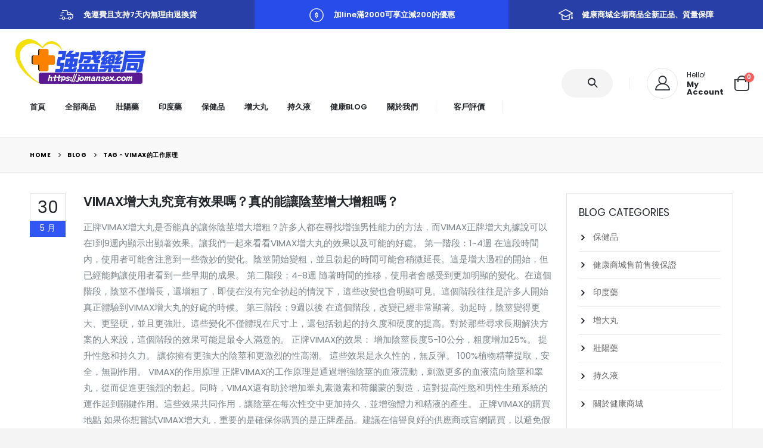

--- FILE ---
content_type: text/html; charset=UTF-8
request_url: https://jomansex.com/index.php/tag/vimax%E7%9A%84%E5%B7%A5%E4%BD%9C%E5%8E%9F%E7%90%86/
body_size: 23547
content:
<!DOCTYPE html>
<html dir="ltr" lang="zh-TW"
	prefix="og: https://ogp.me/ns#" >
<head>
	<meta http-equiv="X-UA-Compatible" content="IE=edge" />
	<meta http-equiv="Content-Type" content="text/html; charset=UTF-8" />
	<meta name="viewport" content="width=device-width, initial-scale=1, minimum-scale=1" />

	<link rel="profile" href="https://gmpg.org/xfn/11" />
	<link rel="pingback" href="https://jomansex.com/xmlrpc.php" />
		<link rel="shortcut icon" href="//jomansex.com/wp-content/themes/porto/images/logo/favicon.ico" type="image/x-icon" />
		<link rel="apple-touch-icon" href="//jomansex.com/wp-content/uploads/2023/02/強盛藥局logo1.png" />
		<link rel="apple-touch-icon" sizes="120x120" href="//jomansex.com/wp-content/themes/porto/images/logo/apple-touch-icon_120x120.png" />
		<link rel="apple-touch-icon" sizes="76x76" href="//jomansex.com/wp-content/themes/porto/images/logo/apple-touch-icon_76x76.png" />
		<link rel="apple-touch-icon" sizes="152x152" href="//jomansex.com/wp-content/themes/porto/images/logo/apple-touch-icon_152x152.png" />
	<title>VIMAX的工作原理 - 強盛藥局|壯陽藥|印度藥|增大丸|持久液|網絡購買入口</title>

		<!-- All in One SEO 4.3.5.1 - aioseo.com -->
		<meta name="robots" content="max-image-preview:large" />
		<link rel="canonical" href="https://jomansex.com/index.php/tag/vimax%E7%9A%84%E5%B7%A5%E4%BD%9C%E5%8E%9F%E7%90%86/" />
		<meta name="generator" content="All in One SEO (AIOSEO) 4.3.5.1 " />
		<script type="application/ld+json" class="aioseo-schema">
			{"@context":"https:\/\/schema.org","@graph":[{"@type":"BreadcrumbList","@id":"https:\/\/jomansex.com\/index.php\/tag\/vimax%E7%9A%84%E5%B7%A5%E4%BD%9C%E5%8E%9F%E7%90%86\/#breadcrumblist","itemListElement":[{"@type":"ListItem","@id":"https:\/\/jomansex.com\/#listItem","position":1,"item":{"@type":"WebPage","@id":"https:\/\/jomansex.com\/","name":"\u4e3b\u9801","description":"\u5370\u5ea6\u85e5 13 \u9805\u5546\u54c1 View All Products HotSale Cenforce|\u5370\u5ea6\u5b78\u540d\u85e5|\u5c08\u6cbb\u7537","url":"https:\/\/jomansex.com\/"},"nextItem":"https:\/\/jomansex.com\/index.php\/tag\/vimax%e7%9a%84%e5%b7%a5%e4%bd%9c%e5%8e%9f%e7%90%86\/#listItem"},{"@type":"ListItem","@id":"https:\/\/jomansex.com\/index.php\/tag\/vimax%e7%9a%84%e5%b7%a5%e4%bd%9c%e5%8e%9f%e7%90%86\/#listItem","position":2,"item":{"@type":"WebPage","@id":"https:\/\/jomansex.com\/index.php\/tag\/vimax%e7%9a%84%e5%b7%a5%e4%bd%9c%e5%8e%9f%e7%90%86\/","name":"VIMAX\u7684\u5de5\u4f5c\u539f\u7406","url":"https:\/\/jomansex.com\/index.php\/tag\/vimax%e7%9a%84%e5%b7%a5%e4%bd%9c%e5%8e%9f%e7%90%86\/"},"previousItem":"https:\/\/jomansex.com\/#listItem"}]},{"@type":"CollectionPage","@id":"https:\/\/jomansex.com\/index.php\/tag\/vimax%E7%9A%84%E5%B7%A5%E4%BD%9C%E5%8E%9F%E7%90%86\/#collectionpage","url":"https:\/\/jomansex.com\/index.php\/tag\/vimax%E7%9A%84%E5%B7%A5%E4%BD%9C%E5%8E%9F%E7%90%86\/","name":"VIMAX\u7684\u5de5\u4f5c\u539f\u7406 - \u5f37\u76db\u85e5\u5c40|\u58ef\u967d\u85e5|\u5370\u5ea6\u85e5|\u589e\u5927\u4e38|\u6301\u4e45\u6db2|\u7db2\u7d61\u8cfc\u8cb7\u5165\u53e3","inLanguage":"zh-TW","isPartOf":{"@id":"https:\/\/jomansex.com\/#website"},"breadcrumb":{"@id":"https:\/\/jomansex.com\/index.php\/tag\/vimax%E7%9A%84%E5%B7%A5%E4%BD%9C%E5%8E%9F%E7%90%86\/#breadcrumblist"}},{"@type":"Organization","@id":"https:\/\/jomansex.com\/#organization","name":"\u5065\u5eb7\u5546\u57ce|\u58ef\u967d\u85e5|\u5370\u5ea6\u85e5|\u589e\u5927\u4e38|\u6301\u4e45\u6db2|\u7db2\u7d61\u8cfc\u8cb7\u5165\u53e3","url":"https:\/\/jomansex.com\/"},{"@type":"WebSite","@id":"https:\/\/jomansex.com\/#website","url":"https:\/\/jomansex.com\/","name":"\u5065\u5eb7\u5546\u57ce|\u58ef\u967d\u85e5|\u5370\u5ea6\u85e5|\u589e\u5927\u4e38|\u6301\u4e45\u6db2|\u7db2\u7d61\u8cfc\u8cb7\u5165\u53e3","description":"\u5f37\u76db\u85e5\u5c40\u81f4\u529b\u65bc\u670d\u52d9\u6bcf\u4e00\u4f4d\u7537\u6027\uff0c\u63d0\u4f9b\u58ef\u967d\u85e5\u3001\u5370\u5ea6\u85e5\u3001\u6301\u4e45\u6db2\u3001\u589e\u5927\u4e38\u3001\u4fdd\u5065\u54c1\u3001\u7b49\u4e00\u7cfb\u5217\u7522\u54c1\uff0c\u5c08\u70ba\u7537\u6027\u89e3\u6c7a\u967d\u75ff\u3001\u65e9\u6d29\u3001\u6027\u751f\u6d3b\u6642\u9593\u77ed\u66ab\u3001\u6027\u5668\u5b98\u77ed\u5c0f\u7b49\u554f\u984c\uff0c\u5176\u4e2d\u65e5\u672c\u85e4\u7d20\u3001\u7f8e\u570b\u9ed1\u91d1\u3001\u7280\u5229\u58eb\u3001\u5a01\u800c\u92fc\u3001\u6a02\u5a01\u58ef\u3001\u5947\u529b\u7247\u7b49\u7522\u54c1\u53d7\u5230\u4e86\u5927\u5bb6\u7684\u4e00\u81f4\u597d\u8a55\uff0c\u771f\u6b63\u505a\u5230\u70ba\u7537\u6027\u6027\u5065\u5eb7\u4fdd\u99d5\u8b77\u822a\u3002","inLanguage":"zh-TW","publisher":{"@id":"https:\/\/jomansex.com\/#organization"}}]}
		</script>
		<!-- All in One SEO -->

<link rel='dns-prefetch' href='//fonts.googleapis.com' />
<link rel="alternate" type="application/rss+xml" title="訂閱《強盛藥局|壯陽藥|印度藥|增大丸|持久液|網絡購買入口》&raquo; 資訊提供" href="https://jomansex.com/index.php/feed/" />
<link rel="alternate" type="application/rss+xml" title="訂閱《強盛藥局|壯陽藥|印度藥|增大丸|持久液|網絡購買入口》&raquo; 留言的資訊提供" href="https://jomansex.com/index.php/comments/feed/" />
<link rel="alternate" type="application/rss+xml" title="訂閱《強盛藥局|壯陽藥|印度藥|增大丸|持久液|網絡購買入口》&raquo; 標籤〈VIMAX的工作原理〉的資訊提供" href="https://jomansex.com/index.php/tag/vimax%e7%9a%84%e5%b7%a5%e4%bd%9c%e5%8e%9f%e7%90%86/feed/" />
		<!-- This site uses the Google Analytics by MonsterInsights plugin v8.11.0 - Using Analytics tracking - https://www.monsterinsights.com/ -->
		<!-- Note: MonsterInsights is not currently configured on this site. The site owner needs to authenticate with Google Analytics in the MonsterInsights settings panel. -->
					<!-- No UA code set -->
				<!-- / Google Analytics by MonsterInsights -->
		<style id='wp-img-auto-sizes-contain-inline-css'>
img:is([sizes=auto i],[sizes^="auto," i]){contain-intrinsic-size:3000px 1500px}
/*# sourceURL=wp-img-auto-sizes-contain-inline-css */
</style>
<style id='wp-emoji-styles-inline-css'>

	img.wp-smiley, img.emoji {
		display: inline !important;
		border: none !important;
		box-shadow: none !important;
		height: 1em !important;
		width: 1em !important;
		margin: 0 0.07em !important;
		vertical-align: -0.1em !important;
		background: none !important;
		padding: 0 !important;
	}
/*# sourceURL=wp-emoji-styles-inline-css */
</style>
<link rel='stylesheet' id='wp-block-library-css' href='https://jomansex.com/wp-includes/css/dist/block-library/style.min.css?ver=6.9' media='all' />
<link rel='stylesheet' id='wc-blocks-style-css' href='https://jomansex.com/wp-content/plugins/woocommerce/assets/client/blocks/wc-blocks.css?ver=wc-9.9.6' media='all' />
<style id='global-styles-inline-css'>
:root{--wp--preset--aspect-ratio--square: 1;--wp--preset--aspect-ratio--4-3: 4/3;--wp--preset--aspect-ratio--3-4: 3/4;--wp--preset--aspect-ratio--3-2: 3/2;--wp--preset--aspect-ratio--2-3: 2/3;--wp--preset--aspect-ratio--16-9: 16/9;--wp--preset--aspect-ratio--9-16: 9/16;--wp--preset--color--black: #000000;--wp--preset--color--cyan-bluish-gray: #abb8c3;--wp--preset--color--white: #ffffff;--wp--preset--color--pale-pink: #f78da7;--wp--preset--color--vivid-red: #cf2e2e;--wp--preset--color--luminous-vivid-orange: #ff6900;--wp--preset--color--luminous-vivid-amber: #fcb900;--wp--preset--color--light-green-cyan: #7bdcb5;--wp--preset--color--vivid-green-cyan: #00d084;--wp--preset--color--pale-cyan-blue: #8ed1fc;--wp--preset--color--vivid-cyan-blue: #0693e3;--wp--preset--color--vivid-purple: #9b51e0;--wp--preset--color--primary: #3256f4;--wp--preset--color--secondary: #fe1656;--wp--preset--color--tertiary: #047490;--wp--preset--color--quaternary: #383f48;--wp--preset--color--dark: #222529;--wp--preset--color--light: #ffffff;--wp--preset--gradient--vivid-cyan-blue-to-vivid-purple: linear-gradient(135deg,rgb(6,147,227) 0%,rgb(155,81,224) 100%);--wp--preset--gradient--light-green-cyan-to-vivid-green-cyan: linear-gradient(135deg,rgb(122,220,180) 0%,rgb(0,208,130) 100%);--wp--preset--gradient--luminous-vivid-amber-to-luminous-vivid-orange: linear-gradient(135deg,rgb(252,185,0) 0%,rgb(255,105,0) 100%);--wp--preset--gradient--luminous-vivid-orange-to-vivid-red: linear-gradient(135deg,rgb(255,105,0) 0%,rgb(207,46,46) 100%);--wp--preset--gradient--very-light-gray-to-cyan-bluish-gray: linear-gradient(135deg,rgb(238,238,238) 0%,rgb(169,184,195) 100%);--wp--preset--gradient--cool-to-warm-spectrum: linear-gradient(135deg,rgb(74,234,220) 0%,rgb(151,120,209) 20%,rgb(207,42,186) 40%,rgb(238,44,130) 60%,rgb(251,105,98) 80%,rgb(254,248,76) 100%);--wp--preset--gradient--blush-light-purple: linear-gradient(135deg,rgb(255,206,236) 0%,rgb(152,150,240) 100%);--wp--preset--gradient--blush-bordeaux: linear-gradient(135deg,rgb(254,205,165) 0%,rgb(254,45,45) 50%,rgb(107,0,62) 100%);--wp--preset--gradient--luminous-dusk: linear-gradient(135deg,rgb(255,203,112) 0%,rgb(199,81,192) 50%,rgb(65,88,208) 100%);--wp--preset--gradient--pale-ocean: linear-gradient(135deg,rgb(255,245,203) 0%,rgb(182,227,212) 50%,rgb(51,167,181) 100%);--wp--preset--gradient--electric-grass: linear-gradient(135deg,rgb(202,248,128) 0%,rgb(113,206,126) 100%);--wp--preset--gradient--midnight: linear-gradient(135deg,rgb(2,3,129) 0%,rgb(40,116,252) 100%);--wp--preset--font-size--small: 13px;--wp--preset--font-size--medium: 20px;--wp--preset--font-size--large: 36px;--wp--preset--font-size--x-large: 42px;--wp--preset--spacing--20: 0.44rem;--wp--preset--spacing--30: 0.67rem;--wp--preset--spacing--40: 1rem;--wp--preset--spacing--50: 1.5rem;--wp--preset--spacing--60: 2.25rem;--wp--preset--spacing--70: 3.38rem;--wp--preset--spacing--80: 5.06rem;--wp--preset--shadow--natural: 6px 6px 9px rgba(0, 0, 0, 0.2);--wp--preset--shadow--deep: 12px 12px 50px rgba(0, 0, 0, 0.4);--wp--preset--shadow--sharp: 6px 6px 0px rgba(0, 0, 0, 0.2);--wp--preset--shadow--outlined: 6px 6px 0px -3px rgb(255, 255, 255), 6px 6px rgb(0, 0, 0);--wp--preset--shadow--crisp: 6px 6px 0px rgb(0, 0, 0);}:where(.is-layout-flex){gap: 0.5em;}:where(.is-layout-grid){gap: 0.5em;}body .is-layout-flex{display: flex;}.is-layout-flex{flex-wrap: wrap;align-items: center;}.is-layout-flex > :is(*, div){margin: 0;}body .is-layout-grid{display: grid;}.is-layout-grid > :is(*, div){margin: 0;}:where(.wp-block-columns.is-layout-flex){gap: 2em;}:where(.wp-block-columns.is-layout-grid){gap: 2em;}:where(.wp-block-post-template.is-layout-flex){gap: 1.25em;}:where(.wp-block-post-template.is-layout-grid){gap: 1.25em;}.has-black-color{color: var(--wp--preset--color--black) !important;}.has-cyan-bluish-gray-color{color: var(--wp--preset--color--cyan-bluish-gray) !important;}.has-white-color{color: var(--wp--preset--color--white) !important;}.has-pale-pink-color{color: var(--wp--preset--color--pale-pink) !important;}.has-vivid-red-color{color: var(--wp--preset--color--vivid-red) !important;}.has-luminous-vivid-orange-color{color: var(--wp--preset--color--luminous-vivid-orange) !important;}.has-luminous-vivid-amber-color{color: var(--wp--preset--color--luminous-vivid-amber) !important;}.has-light-green-cyan-color{color: var(--wp--preset--color--light-green-cyan) !important;}.has-vivid-green-cyan-color{color: var(--wp--preset--color--vivid-green-cyan) !important;}.has-pale-cyan-blue-color{color: var(--wp--preset--color--pale-cyan-blue) !important;}.has-vivid-cyan-blue-color{color: var(--wp--preset--color--vivid-cyan-blue) !important;}.has-vivid-purple-color{color: var(--wp--preset--color--vivid-purple) !important;}.has-black-background-color{background-color: var(--wp--preset--color--black) !important;}.has-cyan-bluish-gray-background-color{background-color: var(--wp--preset--color--cyan-bluish-gray) !important;}.has-white-background-color{background-color: var(--wp--preset--color--white) !important;}.has-pale-pink-background-color{background-color: var(--wp--preset--color--pale-pink) !important;}.has-vivid-red-background-color{background-color: var(--wp--preset--color--vivid-red) !important;}.has-luminous-vivid-orange-background-color{background-color: var(--wp--preset--color--luminous-vivid-orange) !important;}.has-luminous-vivid-amber-background-color{background-color: var(--wp--preset--color--luminous-vivid-amber) !important;}.has-light-green-cyan-background-color{background-color: var(--wp--preset--color--light-green-cyan) !important;}.has-vivid-green-cyan-background-color{background-color: var(--wp--preset--color--vivid-green-cyan) !important;}.has-pale-cyan-blue-background-color{background-color: var(--wp--preset--color--pale-cyan-blue) !important;}.has-vivid-cyan-blue-background-color{background-color: var(--wp--preset--color--vivid-cyan-blue) !important;}.has-vivid-purple-background-color{background-color: var(--wp--preset--color--vivid-purple) !important;}.has-black-border-color{border-color: var(--wp--preset--color--black) !important;}.has-cyan-bluish-gray-border-color{border-color: var(--wp--preset--color--cyan-bluish-gray) !important;}.has-white-border-color{border-color: var(--wp--preset--color--white) !important;}.has-pale-pink-border-color{border-color: var(--wp--preset--color--pale-pink) !important;}.has-vivid-red-border-color{border-color: var(--wp--preset--color--vivid-red) !important;}.has-luminous-vivid-orange-border-color{border-color: var(--wp--preset--color--luminous-vivid-orange) !important;}.has-luminous-vivid-amber-border-color{border-color: var(--wp--preset--color--luminous-vivid-amber) !important;}.has-light-green-cyan-border-color{border-color: var(--wp--preset--color--light-green-cyan) !important;}.has-vivid-green-cyan-border-color{border-color: var(--wp--preset--color--vivid-green-cyan) !important;}.has-pale-cyan-blue-border-color{border-color: var(--wp--preset--color--pale-cyan-blue) !important;}.has-vivid-cyan-blue-border-color{border-color: var(--wp--preset--color--vivid-cyan-blue) !important;}.has-vivid-purple-border-color{border-color: var(--wp--preset--color--vivid-purple) !important;}.has-vivid-cyan-blue-to-vivid-purple-gradient-background{background: var(--wp--preset--gradient--vivid-cyan-blue-to-vivid-purple) !important;}.has-light-green-cyan-to-vivid-green-cyan-gradient-background{background: var(--wp--preset--gradient--light-green-cyan-to-vivid-green-cyan) !important;}.has-luminous-vivid-amber-to-luminous-vivid-orange-gradient-background{background: var(--wp--preset--gradient--luminous-vivid-amber-to-luminous-vivid-orange) !important;}.has-luminous-vivid-orange-to-vivid-red-gradient-background{background: var(--wp--preset--gradient--luminous-vivid-orange-to-vivid-red) !important;}.has-very-light-gray-to-cyan-bluish-gray-gradient-background{background: var(--wp--preset--gradient--very-light-gray-to-cyan-bluish-gray) !important;}.has-cool-to-warm-spectrum-gradient-background{background: var(--wp--preset--gradient--cool-to-warm-spectrum) !important;}.has-blush-light-purple-gradient-background{background: var(--wp--preset--gradient--blush-light-purple) !important;}.has-blush-bordeaux-gradient-background{background: var(--wp--preset--gradient--blush-bordeaux) !important;}.has-luminous-dusk-gradient-background{background: var(--wp--preset--gradient--luminous-dusk) !important;}.has-pale-ocean-gradient-background{background: var(--wp--preset--gradient--pale-ocean) !important;}.has-electric-grass-gradient-background{background: var(--wp--preset--gradient--electric-grass) !important;}.has-midnight-gradient-background{background: var(--wp--preset--gradient--midnight) !important;}.has-small-font-size{font-size: var(--wp--preset--font-size--small) !important;}.has-medium-font-size{font-size: var(--wp--preset--font-size--medium) !important;}.has-large-font-size{font-size: var(--wp--preset--font-size--large) !important;}.has-x-large-font-size{font-size: var(--wp--preset--font-size--x-large) !important;}
/*# sourceURL=global-styles-inline-css */
</style>

<style id='classic-theme-styles-inline-css'>
/*! This file is auto-generated */
.wp-block-button__link{color:#fff;background-color:#32373c;border-radius:9999px;box-shadow:none;text-decoration:none;padding:calc(.667em + 2px) calc(1.333em + 2px);font-size:1.125em}.wp-block-file__button{background:#32373c;color:#fff;text-decoration:none}
/*# sourceURL=/wp-includes/css/classic-themes.min.css */
</style>
<link rel='stylesheet' id='contact-form-7-css' href='https://jomansex.com/wp-content/plugins/contact-form-7/includes/css/styles.css?ver=5.7.5.1' media='all' />
<style id='woocommerce-inline-inline-css'>
.woocommerce form .form-row .required { visibility: visible; }
/*# sourceURL=woocommerce-inline-inline-css */
</style>
<link rel='stylesheet' id='brands-styles-css' href='https://jomansex.com/wp-content/plugins/woocommerce/assets/css/brands.css?ver=9.9.6' media='all' />
<link rel='stylesheet' id='porto-css-vars-css' href='https://jomansex.com/wp-content/uploads/porto_styles/theme_css_vars.css?ver=6.3.3' media='all' />
<link rel='stylesheet' id='porto-google-fonts-css' href='//fonts.googleapis.com/css?family=Poppins%3A400%2C400italic%2C500%2C600%2C700%2C800%7COpen+Sans%3A400%2C600%2C700&#038;ver=6.9' media='all' />
<link rel='stylesheet' id='elementor-icons-css' href='https://jomansex.com/wp-content/plugins/elementor/assets/lib/eicons/css/elementor-icons.min.css?ver=5.18.0' media='all' />
<link rel='stylesheet' id='elementor-frontend-css' href='https://jomansex.com/wp-content/uploads/elementor/css/custom-frontend-lite.min.css?ver=1681617643' media='all' />
<link rel='stylesheet' id='elementor-post-3208-css' href='https://jomansex.com/wp-content/uploads/elementor/css/post-3208.css?ver=1681617647' media='all' />
<link rel='stylesheet' id='elementor-pro-css' href='https://jomansex.com/wp-content/uploads/elementor/css/custom-pro-frontend-lite.min.css?ver=1681617646' media='all' />
<link rel='stylesheet' id='bootstrap-css' href='https://jomansex.com/wp-content/uploads/porto_styles/bootstrap.css?ver=6.3.3' media='all' />
<link rel='stylesheet' id='porto-plugins-css' href='https://jomansex.com/wp-content/themes/porto/css/plugins.css?ver=6.3.3' media='all' />
<link rel='stylesheet' id='porto-theme-css' href='https://jomansex.com/wp-content/themes/porto/css/theme.css?ver=6.3.3' media='all' />
<link rel='stylesheet' id='porto-shortcodes-css' href='https://jomansex.com/wp-content/uploads/porto_styles/shortcodes.css?ver=6.3.3' media='all' />
<link rel='stylesheet' id='porto-theme-shop-css' href='https://jomansex.com/wp-content/themes/porto/css/theme_shop.css?ver=6.3.3' media='all' />
<link rel='stylesheet' id='porto-theme-elementor-css' href='https://jomansex.com/wp-content/themes/porto/css/theme_elementor.css?ver=6.3.3' media='all' />
<link rel='stylesheet' id='porto-dynamic-style-css' href='https://jomansex.com/wp-content/uploads/porto_styles/dynamic_style.css?ver=6.3.3' media='all' />
<link rel='stylesheet' id='porto-type-builder-css' href='https://jomansex.com/wp-content/plugins/porto-functionality/builders/assets/type-builder.css?ver=2.3.2' media='all' />
<link rel='stylesheet' id='porto-style-css' href='https://jomansex.com/wp-content/themes/porto/style.css?ver=6.3.3' media='all' />
<style id='porto-style-inline-css'>
.side-header-narrow-bar-logo{max-width:1000px}@media (min-width:992px){}#header .header-main .header-left,#header .header-main .header-center,#header .header-main .header-right,.fixed-header #header .header-main .header-left,.fixed-header #header .header-main .header-right,.fixed-header #header .header-main .header-center,.header-builder-p .header-main{padding-top:15px;padding-bottom:15px}@media (max-width:991px){#header .header-main .header-left,#header .header-main .header-center,#header .header-main .header-right,.fixed-header #header .header-main .header-left,.fixed-header #header .header-main .header-right,.fixed-header #header .header-main .header-center,.header-builder-p .header-main{padding-top:15px;padding-bottom:15px}}body.single-product .page-top .breadcrumbs-wrap{padding-right:55px}#header.sticky-header .main-menu > li.menu-item > a,#header.sticky-header .main-menu > li.menu-custom-content a{color:#222529}#header.sticky-header .main-menu > li.menu-item:hover > a,#header.sticky-header .main-menu > li.menu-item.active:hover > a,#header.sticky-header .main-menu > li.menu-custom-content:hover a{color:#fe1656}.header-wrapper.wide .container{padding-left:20px;padding-right:20px}@media (min-width:1440px){.container,.elementor-section.elementor-section-boxed > .elementor-container{max-width:1404px}.elementor-section.elementor-section-boxed > .elementor-column-gap-no{max-width:1384px}#header .logo{margin-right:1rem}.d-sl-inline-block{display:inline-block !important}.main-content-wrap > .col-lg-9{-ms-flex:0 0 80%;flex:0 0 80%;max-width:80%}.main-content-wrap > .col-lg-3{-ms-flex:0 0 20%;flex:0 0 20%;max-width:20%}.porto-products-filter-body:not(.opened) .main-content{margin-left:-20%}}@media (min-width:1500px){body{margin:30px;overflow:hidden}}.section{margin:0;border:none}.bg-grey-gradient{background-image:linear-gradient(to bottom,#f4f4f4,#fff)}.btn{font-weight:500}.btn-md{font-size:.8571em;font-weight:600}.porto-ibanner-layer .btn-md{font-size:.75em}@media (min-width:992px){.header-main .header-right,#header .searchform-popup,#header .searchform .text{-ms-flex:1;flex:1}#header .searchform{display:block;border:none;box-shadow:none;background:#f4f4f4;line-height:48px}#header .searchform input{width:100%;border:none;height:48px;padding:0 0 0 25px;font-style:italic}#header .searchform button{padding-right:20px;height:48px}#header .header-main .header-right{flex-wrap:nowrap;padding-left:1.75rem}.header-main .header-right .separator{margin-left:2em;margin-right:1em}}#header .separator{height:1.5em;border-color:rgba(0,0,0,.06)}.header-top .porto-block{width:100%;margin:0}.header-top .container.header-row,.header-top .header-center{padding:0}.header-top .porto-sicon-box{justify-content:center}#mini-cart .minicart-icon{width:25px;height:20px;border:2px solid #222529;border-radius:0 0 5px 5px;position:relative;opacity:.9;margin:6px 0 0}#mini-cart .minicart-icon:before{content:'';position:absolute;border:2px solid;border-color:inherit;border-bottom:none;border-radius:10px 10px 0 0;left:50%;top:-8px;margin-left:-7.5px;width:15px;height:11px}#header .porto-sicon-box{margin-bottom:0;text-align:left}#header .my-account,#header .my-wishlist{font-size:28px}@media (max-width:991px){#header .separator,.header-main .porto-sicon-box .porto-sicon-header{display:none}#header .header-main .porto-icon{border:none !important;width:1em !important;margin:0}}.page-top .breadcrumbs-wrap{font-size:10px;font-weight:700;letter-spacing:.05em}.woo-page-header + #main{padding-top:2.5rem}ul.products{margin-bottom:0}.products-slider.owl-carousel .owl-stage-outer{padding-bottom:5px}.home-cats-with-featured .thumb-info img{min-height:250px;object-fit:cover}.product-col .product-inner{border:1px solid #e7e7e7;padding:16px 16px 5px;box-shadow:0 2px 3px 0 rgba(0,0,0,.05)}ul.list .product-col .product-inner{padding-bottom:16px}.no-border .product-col .product-inner{border:none;box-shadow:none;padding:20px 40px 5px;background:#fff;height:100%}@media (max-width:1219px){.no-border .product-col .product-inner{padding-left:20px;padding-right:20px}}.porto-products.product-bg-white .product-col .product-inner{background:#fff}ul.products li.product h3,ul.products li.product .price{font-family:'Open Sans';letter-spacing:.005em}ul.products li.product-category .thumb-info h3{font-size:1.2941em;letter-spacing:-0.01em;text-transform:none}ul.products li.product-category .thumb-info-type{font-size:.8235em;font-weight:500;letter-spacing:.01em}ul.products li.product-category .btn{letter-spacing:.01em;text-transform:uppercase;font-size:12px;margin-top:4%}ul.products li.product-category > .woocommerce{max-width:43%;margin:-37% auto 0;position:relative;z-index:2}ul.products li.product-category li.product .product-inner{border:none;box-shadow:none;padding:0;text-align:center}ul.products li.product-category .rating-wrap{margin-left:auto;margin-right:auto}ul.products li.product-category .labels,.porto-products.no-border ul.products .labels{display:none}ul.products.category-pos-middle li.product-category .thumb-info-title{top:12%;transform:none;padding:0}ul.products.category-pos-middle .owl-nav{top:32%}li.product-col.product-default h3{color:#222529}.product-image .labels{top:0;left:0}@media (max-width:991px){ul.products li.product-category > .woocommerce{max-width:60%}}body.woocommerce-page.archive .sidebar-content{border:none}body.woocommerce-page.archive .sidebar-content aside.widget{padding:0 0 20px 15px;border-bottom:none}.woocommerce-page .sidebar-content .widget-title{font-size:12px;font-weight:600;color:#000;letter-spacing:.05em}body.woocommerce-page.archive .sidebar-content .widget .widget-title{border-bottom:1px solid #e7e7e7;padding-bottom:6px;padding-top:6px;margin-left:-15px}.sidebar .product-categories li > a,.widget > div > ul,.widget > ul{font-size:12px;font-weight:400}.sidebar-content .filter-item-list{display:block}.sidebar-content .filter-item-list .filter-color{margin-bottom:15px;text-indent:35px;line-height:10px;width:18px;height:18px}.widget_product_categories .widget-title .toggle,.widget_price_filter .widget-title .toggle,.widget_layered_nav .widget-title .toggle,.widget_layered_nav_filters .widget-title .toggle,.widget_rating_filter .widget-title .toggle{right:-4px}@media (min-width:768px){.product-layout-default .product-summary-wrap .summary-before{max-width:44%;flex:0 0 44%}.product-layout-default .product-summary-wrap .summary{max-width:56%;flex:0 0 56%}}#footer .widget-title{font-size:1.23em;text-transform:none}#footer .footer-main > .container{padding-top:3rem;padding-bottom:1rem}#footer .footer-main > .container:before,#footer .footer-main > .container:after{content:'';display:block;position:absolute;left:10px;right:10px;top:0;border-top:1px solid #e1e1e1}#footer .footer-main > .container:after{top:auto;bottom:0}.footer-top{text-align:center}.footer-top .widget_wysija_cont{display:inline-table;max-width:570px;text-align:justify}.footer-top .wysija-paragraph{display:table-cell;vertical-align:middle;width:99%}.footer-top .widget_wysija_cont .wysija-input{border-radius:24px 0 0 24px;padding-left:25px;background:#f4f4f4;border:none;height:48px;font-size:12px;font-style:italic}.footer-top .widget_wysija_cont .wysija-submit{padding-left:25px;padding-right:30px;border-radius:0 24px 24px 0;height:48px;font-size:12px;font-weight:600;background:#333;box-shadow:none !important}#footer .footer-bottom{font-size:1em}@media (min-width:992px){.footer-main .col-lg-3{padding-left:4.2%}}
/*# sourceURL=porto-style-inline-css */
</style>
<link rel='stylesheet' id='porto-account-login-style-css' href='https://jomansex.com/wp-content/themes/porto/css/theme/shop/login-style/account-login.css?ver=6.3.3' media='all' />
<link rel='stylesheet' id='porto-post-style-css' href='https://jomansex.com/wp-content/themes/porto/css/theme/blog/type/woocommerce.css?ver=6.3.3' media='all' />
<link rel='stylesheet' id='google-fonts-1-css' href='https://fonts.googleapis.com/css?family=Roboto%3A100%2C100italic%2C200%2C200italic%2C300%2C300italic%2C400%2C400italic%2C500%2C500italic%2C600%2C600italic%2C700%2C700italic%2C800%2C800italic%2C900%2C900italic%7CRoboto+Slab%3A100%2C100italic%2C200%2C200italic%2C300%2C300italic%2C400%2C400italic%2C500%2C500italic%2C600%2C600italic%2C700%2C700italic%2C800%2C800italic%2C900%2C900italic&#038;display=auto&#038;ver=6.9' media='all' />
<link rel="preconnect" href="https://fonts.gstatic.com/" crossorigin><script src="https://jomansex.com/wp-includes/js/jquery/jquery.min.js?ver=3.7.1" id="jquery-core-js"></script>
<script src="https://jomansex.com/wp-includes/js/jquery/jquery-migrate.min.js?ver=3.4.1" id="jquery-migrate-js"></script>
<script src="https://jomansex.com/wp-content/plugins/woocommerce/assets/js/jquery-blockui/jquery.blockUI.min.js?ver=2.7.0-wc.9.9.6" id="jquery-blockui-js" defer data-wp-strategy="defer"></script>
<script id="wc-add-to-cart-js-extra">
var wc_add_to_cart_params = {"ajax_url":"/wp-admin/admin-ajax.php","wc_ajax_url":"/?wc-ajax=%%endpoint%%&elementor_page_id=1763","i18n_view_cart":"\u67e5\u770b\u8cfc\u7269\u8eca","cart_url":"https://jomansex.com/index.php/cart/","is_cart":"","cart_redirect_after_add":"yes"};
//# sourceURL=wc-add-to-cart-js-extra
</script>
<script src="https://jomansex.com/wp-content/plugins/woocommerce/assets/js/frontend/add-to-cart.min.js?ver=9.9.6" id="wc-add-to-cart-js" defer data-wp-strategy="defer"></script>
<script src="https://jomansex.com/wp-content/plugins/woocommerce/assets/js/js-cookie/js.cookie.min.js?ver=2.1.4-wc.9.9.6" id="js-cookie-js" defer data-wp-strategy="defer"></script>
<script id="woocommerce-js-extra">
var woocommerce_params = {"ajax_url":"/wp-admin/admin-ajax.php","wc_ajax_url":"/?wc-ajax=%%endpoint%%&elementor_page_id=1763","i18n_password_show":"\u986f\u793a\u5bc6\u78bc","i18n_password_hide":"\u96b1\u85cf\u5bc6\u78bc"};
//# sourceURL=woocommerce-js-extra
</script>
<script src="https://jomansex.com/wp-content/plugins/woocommerce/assets/js/frontend/woocommerce.min.js?ver=9.9.6" id="woocommerce-js" defer data-wp-strategy="defer"></script>
<link rel="https://api.w.org/" href="https://jomansex.com/index.php/wp-json/" /><link rel="alternate" title="JSON" type="application/json" href="https://jomansex.com/index.php/wp-json/wp/v2/tags/1763" /><link rel="EditURI" type="application/rsd+xml" title="RSD" href="https://jomansex.com/xmlrpc.php?rsd" />
<meta name="generator" content="WordPress 6.9" />
<meta name="generator" content="WooCommerce 9.9.6" />
	<noscript><style>.woocommerce-product-gallery{ opacity: 1 !important; }</style></noscript>
	<meta name="generator" content="Elementor 3.12.1; features: e_dom_optimization, e_optimized_assets_loading, e_optimized_css_loading, a11y_improvements, additional_custom_breakpoints; settings: css_print_method-external, google_font-enabled, font_display-auto">
<link rel="icon" href="https://jomansex.com/wp-content/uploads/2022/11/cropped-健康商城商標-32x32.png" sizes="32x32" />
<link rel="icon" href="https://jomansex.com/wp-content/uploads/2022/11/cropped-健康商城商標-192x192.png" sizes="192x192" />
<link rel="apple-touch-icon" href="https://jomansex.com/wp-content/uploads/2022/11/cropped-健康商城商標-180x180.png" />
<meta name="msapplication-TileImage" content="https://jomansex.com/wp-content/uploads/2022/11/cropped-健康商城商標-270x270.png" />
</head>
<body class="archive tag tag-vimax tag-1763 wp-embed-responsive wp-theme-porto theme-porto woocommerce-no-js porto-breadcrumbs-bb login-popup full blog-1 elementor-default elementor-kit-3208">

	<div class="page-wrapper"><!-- page wrapper -->
		
								<!-- header wrapper -->
			<div class="header-wrapper wide">
								

	<header id="header" class="header-builder">
	
	<div class="header-top header-has-center"><div class="header-row container-fluid"><div class="header-col header-center"><style>.elementor-2497 .elementor-element.elementor-element-4c7e40e:not(.elementor-motion-effects-element-type-background), .elementor-2497 .elementor-element.elementor-element-4c7e40e > .elementor-motion-effects-container > .elementor-motion-effects-layer{background-color:#273FA6;}.elementor-2497 .elementor-element.elementor-element-4c7e40e{transition:background 0.3s, border 0.3s, border-radius 0.3s, box-shadow 0.3s;}.elementor-2497 .elementor-element.elementor-element-4c7e40e > .elementor-background-overlay{transition:background 0.3s, border-radius 0.3s, opacity 0.3s;}.elementor-element-df51520 > .elementor-column-wrap > .porto-carousel, .elementor-element-df51520 > .porto-carousel{--porto-el-spacing:0px;}.elementor-2497 .elementor-element.elementor-element-a152d5e .porto-icon{font-size:24px;color:#FFFFFF;}.elementor-2497 .elementor-element.elementor-element-a152d5e .porto-icon svg{fill:#FFFFFF;}.elementor-2497 .elementor-element.elementor-element-a152d5e .porto-sicon-img{border-radius:500px;}.elementor-2497 .elementor-element.elementor-element-a152d5e .porto-icon.advanced{border-radius:500px;}.elementor-2497 .elementor-element.elementor-element-a152d5e .porto-sicon-title{font-size:0.8125rem;font-weight:600;color:#FFFFFF;}.elementor-2497 .elementor-element.elementor-element-a152d5e > .elementor-widget-container{padding:12px 10px 12px 10px;}.elementor-2497 .elementor-element.elementor-element-69faddb .porto-icon{font-size:24px;color:#FFFFFF;}.elementor-2497 .elementor-element.elementor-element-69faddb .porto-icon svg{fill:#FFFFFF;}.elementor-2497 .elementor-element.elementor-element-69faddb .porto-sicon-img{border-radius:500px;}.elementor-2497 .elementor-element.elementor-element-69faddb .porto-icon.advanced{border-radius:500px;}.elementor-2497 .elementor-element.elementor-element-69faddb .porto-sicon-title{font-size:0.8125rem;font-weight:600;color:#FFFFFF;}.elementor-2497 .elementor-element.elementor-element-69faddb > .elementor-widget-container{padding:12px 10px 12px 10px;background-color:#284CEA;}.elementor-2497 .elementor-element.elementor-element-cfa6338 .porto-icon{font-size:24px;color:#FFFFFF;}.elementor-2497 .elementor-element.elementor-element-cfa6338 .porto-icon svg{fill:#FFFFFF;}.elementor-2497 .elementor-element.elementor-element-cfa6338 .porto-sicon-img{border-radius:500px;}.elementor-2497 .elementor-element.elementor-element-cfa6338 .porto-icon.advanced{border-radius:500px;}.elementor-2497 .elementor-element.elementor-element-cfa6338 .porto-sicon-title{font-size:0.8125rem;font-weight:600;color:#FFFFFF;}.elementor-2497 .elementor-element.elementor-element-cfa6338 > .elementor-widget-container{padding:12px 10px 12px 10px;}</style><div class="porto-block elementor elementor-2497" data-id="2497">		<section class="elementor-section elementor-top-section elementor-element elementor-element-4c7e40e elementor-section-full_width elementor-section-height-default elementor-section-height-default" data-id="4c7e40e" data-element_type="section" data-settings="{&quot;background_background&quot;:&quot;classic&quot;}">
			
									<div class="elementor-container elementor-column-gap-no">
											<div class="elementor-column elementor-col-100 elementor-top-column elementor-element elementor-element-df51520" data-id="df51520" data-element_type="column">

					<div class="porto-carousel owl-carousel has-ccols ccols-xl-3 ccols-md-2 ccols-1 elementor-widget-wrap elementor-element-populated" data-plugin-options="{&quot;margin&quot;:0,&quot;items&quot;:3,&quot;nav&quot;:false,&quot;dots&quot;:false,&quot;themeConfig&quot;:true,&quot;loop&quot;:false,&quot;mouseDrag&quot;:true,&quot;touchDrag&quot;:true,&quot;responsive&quot;:{&quot;0&quot;:1,&quot;768&quot;:2,&quot;1025&quot;:3},&quot;autoplay&quot;:true,&quot;autoplayTimeout&quot;:3000,&quot;autoplayHoverPause&quot;:true}">
								<div class="elementor-element elementor-element-a152d5e elementor-widget elementor-widget-porto_info_box" data-id="a152d5e" data-element_type="widget" data-widget_type="porto_info_box.default">
				<div class="elementor-widget-container">
			<div class="porto-sicon-box style_1 default-icon"><div class="porto-sicon-default"><div class="porto-just-icon-wrapper porto-icon none" style=""><i class="porto-icon-shipping"></i></div></div><div class="porto-sicon-header"><h3 class="porto-sicon-title" style="">免運費且支持7天內無理由退換貨</h3></div> <!-- header --></div><!-- porto-sicon-box -->		</div>
				</div>
				<div class="elementor-element elementor-element-69faddb elementor-widget elementor-widget-porto_info_box" data-id="69faddb" data-element_type="widget" data-widget_type="porto_info_box.default">
				<div class="elementor-widget-container">
			<div class="porto-sicon-box style_1 default-icon"><div class="porto-sicon-default"><div class="porto-just-icon-wrapper porto-icon none" style=""><i class="porto-icon-money"></i></div></div><div class="porto-sicon-header"><h3 class="porto-sicon-title" style="">加line滿2000可享立減200的優惠</h3></div> <!-- header --></div><!-- porto-sicon-box -->		</div>
				</div>
				<div class="elementor-element elementor-element-cfa6338 elementor-widget elementor-widget-porto_info_box" data-id="cfa6338" data-element_type="widget" data-widget_type="porto_info_box.default">
				<div class="elementor-widget-container">
			<div class="porto-sicon-box style_1 default-icon"><div class="porto-sicon-default"><div class="porto-just-icon-wrapper porto-icon none" style=""><i class="Simple-Line-Icons-graduation"></i></div></div><div class="porto-sicon-header"><h3 class="porto-sicon-title" style="">健康商城全場商品全新正品、質量保障</h3></div> <!-- header --></div><!-- porto-sicon-box -->		</div>
				</div>
					</div>
				</div>
						</div>
				</section>
		</div></div></div></div><div class="header-main"><div class="header-row container-fluid"><div class="header-col header-left"><a class="mobile-toggle" href="#" aria-label="Mobile Menu"><i class="fas fa-bars"></i></a>		<div class="logo">
		<a href="https://jomansex.com/" title="強盛藥局|壯陽藥|印度藥|增大丸|持久液|網絡購買入口 - 強盛藥局致力於服務每一位男性，提供壯陽藥、印度藥、持久液、增大丸、保健品、等一系列產品，專為男性解決陽痿、早洩、性生活時間短暫、性器官短小等問題，其中日本藤素、美國黑金、犀利士、威而鋼、樂威壯、奇力片等產品受到了大家的一致好評，真正做到為男性性健康保駕護航。"  rel="home">
		<img class="img-responsive standard-logo retina-logo" width="230" height="100" src="//jomansex.com/wp-content/uploads/2023/02/強盛藥局logo1.png" alt="強盛藥局|壯陽藥|印度藥|增大丸|持久液|網絡購買入口" />	</a>
			</div>
		<ul id="menu-main-menu" class="main-menu mega-menu show-arrow"><li id="nav-menu-item-3281" class="menu-item menu-item-type-post_type menu-item-object-page menu-item-home narrow"><a href="https://jomansex.com/">首頁</a></li>
<li id="nav-menu-item-3285" class="menu-item menu-item-type-post_type menu-item-object-page narrow"><a href="https://jomansex.com/index.php/shop/">全部商品</a></li>
<li id="nav-menu-item-3644" class="menu-item menu-item-type-custom menu-item-object-custom narrow"><a href="https://jomansex.com/index.php/product-category/zyy/">壯陽藥</a></li>
<li id="nav-menu-item-3645" class="menu-item menu-item-type-custom menu-item-object-custom narrow"><a href="https://jomansex.com/index.php/product-category/ydy/">印度藥</a></li>
<li id="nav-menu-item-3646" class="menu-item menu-item-type-custom menu-item-object-custom narrow"><a href="https://jomansex.com/index.php/product-category/bjp/">保健品</a></li>
<li id="nav-menu-item-3647" class="menu-item menu-item-type-custom menu-item-object-custom narrow"><a href="https://jomansex.com/index.php/product-category/zdw/">增大丸</a></li>
<li id="nav-menu-item-3648" class="menu-item menu-item-type-custom menu-item-object-custom narrow"><a href="https://jomansex.com/index.php/product-category/cjy/">持久液</a></li>
<li id="nav-menu-item-3277" class="menu-item menu-item-type-post_type menu-item-object-page current_page_parent narrow"><a href="https://jomansex.com/index.php/blog/">健康Blog</a></li>
<li id="nav-menu-item-3278" class="menu-item menu-item-type-post_type menu-item-object-page narrow"><a href="https://jomansex.com/index.php/contact-us/">關於我們</a></li>
</ul><span class="separator"></span><div class="menu-custom-block"><a target="_blank" href="https://jomansex.com/index.php/khpj">客戶評價</a></div><span class="separator"></span></div><div class="header-col header-right"><div class="searchform-popup"><a class="search-toggle" href="#"><i class="fas fa-search"></i><span class="search-text">Search</span></a>	<form action="https://jomansex.com/" method="get"
		class="searchform">
		<div class="searchform-fields">
			<span class="text"><input name="s" type="text" value="" placeholder="搜索所需商品" autocomplete="off" /></span>
							<input type="hidden" name="post_type" value="product"/>
							<span class="button-wrap">
							<button class="btn btn-special" title="Search" type="submit"><i class="fas fa-search"></i></button>
						</span>
		</div>
				<div class="live-search-list"></div>
			</form>
	</div><span class="separator"></span><div class="custom-html"><a class="porto-sicon-box-link" href="https://jomansex.com/my-account/"><div class="porto-sicon-box mb-0 style_1 default-icon"><div class="porto-sicon-default"><div class="porto-just-icon-wrapper porto-icon advanced" style="color:#222529;background:transparent;border-style:solid;border-color:#e7e7e7;border-width:1px;width:50px;height:50px;line-height:50px;border-radius:26px;font-size:25px;"><i class="porto-icon-user-2"></i></div></div><div class="porto-sicon-header"><h3 class="porto-sicon-title" style="font-weight:400;font-size:12px;line-height:12px;color:#222529;">Hello!</h3><p style="font-weight:700;font-size:13px;line-height:13px;color:#222529;">My Account</p></div> <!-- header --></div><!-- porto-sicon-box --></a></div>		<div id="mini-cart" class="mini-cart simple">
			<div class="cart-head">
			<span class="cart-icon"><i class="minicart-icon minicart-icon-default"></i><span class="cart-items">0</span></span><span class="cart-items-text">0 items</span>			</div>
			<div class="cart-popup widget_shopping_cart">
				<div class="widget_shopping_cart_content">
									<div class="cart-loading"></div>
								</div>
			</div>
				</div>
		</div></div></div>	</header>

							</div>
			<!-- end header wrapper -->
		
		
				<section class="page-top page-header-2">
		<div class="container hide-title">
	<div class="row">
		<div class="col-lg-12">
			<div class=" d-none">
				<h1 class="page-title">Tag - VIMAX的工作原理</h1>
							</div>
							<div class="breadcrumbs-wrap">
					<ul class="breadcrumb" itemscope itemtype="https://schema.org/BreadcrumbList"><li class="home" itemprop="itemListElement" itemscope itemtype="https://schema.org/ListItem"><a itemprop="item" href="https://jomansex.com" title="Go to Home Page"><span itemprop="name">Home</span></a><meta itemprop="position" content="1" /><i class="delimiter delimiter-2"></i></li><li itemprop="itemListElement" itemscope itemtype="https://schema.org/ListItem"><a itemprop="item" href="https://jomansex.com/index.php/blog/"><span itemprop="name">Blog</span></a><meta itemprop="position" content="2" /><i class="delimiter delimiter-2"></i></li><li>Tag&nbsp;-&nbsp;<li>VIMAX的工作原理</li></li></ul>				</div>
								</div>
	</div>
</div>
	</section>
	
		<div id="main" class="column2 column2-right-sidebar boxed"><!-- main -->

			<div class="container">
			<div class="row main-content-wrap">

			<!-- main content -->
			<div class="main-content col-lg-9">

			

<div id="content" role="main">
	<div class="blog-posts posts-woocommerce posts-container"><article class="post post-woocommerce post-title-simple post-6930 post type-post status-publish format-standard hentry category-zdwwz tag-vimax">
	
			<div class="post-date">
			<span class="day">30</span><span class="month">5 月</span><time datetime="2024-05-30">2024 年 5 月 30 日</time>		</div>
		<!-- Post meta before content -->
	
	<div class="post-content">
		<h2 class="entry-title"><a href="https://jomansex.com/index.php/2024/05/30/vimaxzdwjjyxgm/">VIMAX增大丸究竟有效果嗎？真的能讓陰莖增大增粗嗎？</a></h2>
		<span class="vcard" style="display: none;"><span class="fn"><a href="https://jomansex.com/index.php/author/wangjing/" title="「wangjing」的文章" rel="author">wangjing</a></span></span><span class="updated" style="display:none">2024-05-30T20:15:40+08:00</span><p class="post-excerpt">正牌VIMAX增大丸是否能真的讓你陰莖增大增粗？許多人都在尋找增強男性能力的方法，而VIMAX正牌增大丸據說可以在1到9週內顯示出顯著效果。讓我們一起來看看VIMAX增大丸的效果以及可能的好處。


第一階段：1~4週
在這段時間內，使用者可能會注意到一些微妙的變化。陰莖開始變粗，並且勃起的時間可能會稍微延長。這是增大過程的開始，但已經能夠讓使用者看到一些早期的成果。
第二階段：4~8週
隨著時間的推移，使用者會感受到更加明顯的變化。在這個階段，陰莖不僅增長，還增粗了，即使在沒有完全勃起的情況下，這些改變也會明顯可見。這個階段往往是許多人開始真正體驗到VIMAX增大丸的好處的時候。
第三階段：9週以後
在這個階段，改變已經非常顯著。勃起時，陰莖變得更大、更堅硬，並且更強壯。這些變化不僅體現在尺寸上，還包括勃起的持久度和硬度的提高。對於那些尋求長期解決方案的人來說，這個階段的效果可能是最令人滿意的。
正牌VIMAX的效果：
增加陰莖長度5-10公分，粗度增加25%。
提升性慾和持久力。
讓你擁有更強大的陰莖和更激烈的性高潮。
這些效果是永久性的，無反彈。
100%植物精華提取，安全，無副作用。
VIMAX的作用原理
正牌VIMAX的工作原理是通過增強陰莖的血液流動，刺激更多的血液流向陰莖和睾丸，從而促進更強烈的勃起。同時，VIMAX還有助於增加睪丸素激素和荷爾蒙的製造，這對提高性慾和男性生殖系統的運作起到關鍵作用。這些效果共同作用，讓陰莖在每次性交中更加持久，並增強體力和精液的產生。
正牌VIMAX的購買地點
如果你想嘗試VIMAX增大丸，重要的是確保你購買的是正牌產品。建議在信譽良好的供應商或官網購買，以避免假冒產品的風險。購買正牌VIMAX可以確保你獲得其宣稱的效果，並且享受其帶來的所有好處。

正牌VIMAX增大丸不僅僅是為了增強陰莖尺寸，它還可以幫助男性改善其他與性有關的問題，如性慾低下、勃起功能障礙和早洩等。綜合其植物性成分和獨特的作用方式，VIMAX增大丸成為許多男性尋求增強性能力的熱門選擇。</p>
	</div>

	<!-- Post meta after content -->
	<div class="post-meta "><span class="meta-author"><i class="far fa-user"></i>By <a href="https://jomansex.com/index.php/author/wangjing/" title="「wangjing」的文章" rel="author">wangjing</a></span><span class="meta-cats"><i class="far fa-folder"></i><a href="https://jomansex.com/index.php/category/zdwwz/" rel="category tag">增大丸</a></span><span class="meta-tags"><i class="far fa-envelope"></i><a href="https://jomansex.com/index.php/tag/vimax%e5%a2%9e%e5%a4%a7%e4%b8%b8/" rel="tag">vimax增大丸</a>, <a href="https://jomansex.com/index.php/tag/vimax%e7%9a%84%e5%b7%a5%e4%bd%9c%e5%8e%9f%e7%90%86/" rel="tag">VIMAX的工作原理</a>, <a href="https://jomansex.com/index.php/tag/%e6%ad%a3%e7%89%8cvimax%e5%a2%9e%e5%a4%a7%e4%b8%b8/" rel="tag">正牌Vimax增大丸</a></span><span class="meta-comments"><i class="far fa-comments"></i><a href="https://jomansex.com/index.php/2024/05/30/vimaxzdwjjyxgm/#respond" title="Comment on VIMAX增大丸究竟有效果嗎？真的能讓陰莖增大增粗嗎？">0 Comments</a></span></div>
	<a class="btn btn-xs btn-primary text-xs text-uppercase float-sm-end mt-1" href="https://jomansex.com/index.php/2024/05/30/vimaxzdwjjyxgm/">Read more...</a>

</article>
</div></div>
		

</div><!-- end main content -->

<div class="sidebar-overlay"></div>	<div class="col-lg-3 sidebar porto-blog-sidebar right-sidebar mobile-sidebar"><!-- main sidebar -->
				<div data-plugin-sticky data-plugin-options="{&quot;autoInit&quot;: true, &quot;minWidth&quot;: 992, &quot;containerSelector&quot;: &quot;.main-content-wrap&quot;,&quot;autoFit&quot;:true, &quot;paddingOffsetBottom&quot;: 10}">
							<div class="sidebar-toggle"><i class="fa"></i></div>
				<div class="sidebar-content">
						<aside id="categories-2" class="widget widget_categories"><h3 class="widget-title">Blog Categories</h3>
			<ul>
					<li class="cat-item cat-item-458"><a href="https://jomansex.com/index.php/category/bjpwz/">保健品</a>
</li>
	<li class="cat-item cat-item-442"><a href="https://jomansex.com/index.php/category/%e5%81%a5%e5%ba%b7%e5%95%86%e5%9f%8e%e5%94%ae%e5%89%8d%e5%94%ae%e5%be%8c%e4%bf%9d%e8%ad%89/">健康商城售前售後保證</a>
</li>
	<li class="cat-item cat-item-457"><a href="https://jomansex.com/index.php/category/ydywz/">印度藥</a>
</li>
	<li class="cat-item cat-item-456"><a href="https://jomansex.com/index.php/category/zdwwz/">增大丸</a>
</li>
	<li class="cat-item cat-item-1"><a href="https://jomansex.com/index.php/category/zyywz/">壯陽藥</a>
</li>
	<li class="cat-item cat-item-455"><a href="https://jomansex.com/index.php/category/cjywz/">持久液</a>
</li>
	<li class="cat-item cat-item-447"><a href="https://jomansex.com/index.php/category/%e9%97%9c%e6%96%bc%e5%81%a5%e5%ba%b7%e5%95%86%e5%9f%8e/">關於健康商城</a>
</li>
			</ul>

			</aside><aside id="recent_posts-widget-2" class="widget widget-recent-posts"><h3 class="widget-title">Recent Posts</h3>			<div>
				<div>
					<div class="post-slide"><div class="post-item-small">
		<div class="post-item-content">
						<h5 class="post-item-title"><a href="https://jomansex.com/index.php/2024/08/04/rhgjgrtytzhmt/">如何根據個人體驗調整汗馬糖的服用時間？</a></h5>
					<span class="post-date">2024 年 8 月 4 日</span>
			</div>
</div>
<div class="post-item-small">
		<div class="post-item-content">
						<h5 class="post-item-title"><a href="https://jomansex.com/index.php/2024/08/04/gdwegdfzyynx/">果凍威而鋼的副作用有哪些？如何應對？</a></h5>
					<span class="post-date">2024 年 8 月 4 日</span>
			</div>
</div>
</div>				</div>
			</div>
			</aside><aside id="tag_cloud-2" class="widget widget_tag_cloud"><h3 class="widget-title">Tags</h3><div class="tagcloud"><a href="https://jomansex.com/index.php/tag/2h2d%e6%8c%81%e4%b9%85%e6%b6%b2/" class="tag-cloud-link tag-link-842 tag-link-position-1" style="font-size: 17.254237288136pt;" aria-label="2H2D持久液 (21 個項目)">2H2D持久液</a>
<a href="https://jomansex.com/index.php/tag/2h2d%e9%95%b7%e6%95%88%e6%b6%b2/" class="tag-cloud-link tag-link-848 tag-link-position-2" style="font-size: 8pt;" aria-label="2H2D長效液 (8 個項目)">2H2D長效液</a>
<a href="https://jomansex.com/index.php/tag/vigrx-plus%e5%a2%9e%e5%a4%a7%e4%b8%b8/" class="tag-cloud-link tag-link-1186 tag-link-position-3" style="font-size: 12.745762711864pt;" aria-label="VigRX-Plus增大丸 (13 個項目)">VigRX-Plus增大丸</a>
<a href="https://jomansex.com/index.php/tag/vimax%e5%a2%9e%e5%a4%a7%e4%b8%b8/" class="tag-cloud-link tag-link-860 tag-link-position-4" style="font-size: 16.779661016949pt;" aria-label="vimax增大丸 (20 個項目)">vimax增大丸</a>
<a href="https://jomansex.com/index.php/tag/%e4%bf%9d%e7%be%85v8/" class="tag-cloud-link tag-link-721 tag-link-position-5" style="font-size: 19.864406779661pt;" aria-label="保羅V8 (27 個項目)">保羅V8</a>
<a href="https://jomansex.com/index.php/tag/%e5%80%8d%e8%80%90%e5%8a%9b%e6%8c%81%e4%b9%85%e6%b6%b2/" class="tag-cloud-link tag-link-814 tag-link-position-6" style="font-size: 13.457627118644pt;" aria-label="倍耐力持久液 (14 個項目)">倍耐力持久液</a>
<a href="https://jomansex.com/index.php/tag/%e5%8d%a1%e5%85%b6%e4%b8%b8/" class="tag-cloud-link tag-link-461 tag-link-position-7" style="font-size: 8pt;" aria-label="卡其丸 (8 個項目)">卡其丸</a>
<a href="https://jomansex.com/index.php/tag/%e5%8d%b0%e5%ba%a6%e5%8d%a1%e5%85%b6%e4%b8%b8/" class="tag-cloud-link tag-link-459 tag-link-position-8" style="font-size: 19.389830508475pt;" aria-label="印度卡其丸 (26 個項目)">印度卡其丸</a>
<a href="https://jomansex.com/index.php/tag/%e5%8d%b0%e5%ba%a6%e5%8d%a1%e5%85%b6%e4%b8%b8%e5%a3%af%e9%99%bd%e8%97%a5/" class="tag-cloud-link tag-link-1453 tag-link-position-9" style="font-size: 11.796610169492pt;" aria-label="印度卡其丸壯陽藥 (12 個項目)">印度卡其丸壯陽藥</a>
<a href="https://jomansex.com/index.php/tag/%e5%8d%b0%e5%ba%a6%e5%b8%8c%e6%84%9b%e5%8a%9b/" class="tag-cloud-link tag-link-700 tag-link-position-10" style="font-size: 8pt;" aria-label="印度希愛力 (8 個項目)">印度希愛力</a>
<a href="https://jomansex.com/index.php/tag/%e5%8d%b0%e5%ba%a6%e5%b8%8c%e6%84%9b%e5%8a%9b%e5%a3%af%e9%99%bd%e8%97%a5/" class="tag-cloud-link tag-link-1509 tag-link-position-11" style="font-size: 9.1864406779661pt;" aria-label="印度希愛力壯陽藥 (9 個項目)">印度希愛力壯陽藥</a>
<a href="https://jomansex.com/index.php/tag/%e5%8d%b0%e5%ba%a6%e7%a5%9e%e6%b2%b9/" class="tag-cloud-link tag-link-837 tag-link-position-12" style="font-size: 13.457627118644pt;" aria-label="印度神油 (14 個項目)">印度神油</a>
<a href="https://jomansex.com/index.php/tag/%e5%a5%87%e5%8a%9b%e7%89%87/" class="tag-cloud-link tag-link-482 tag-link-position-13" style="font-size: 9.1864406779661pt;" aria-label="奇力片 (9 個項目)">奇力片</a>
<a href="https://jomansex.com/index.php/tag/%e5%a8%81%e8%80%8c%e6%9f%94/" class="tag-cloud-link tag-link-604 tag-link-position-14" style="font-size: 16.779661016949pt;" aria-label="威而柔 (20 個項目)">威而柔</a>
<a href="https://jomansex.com/index.php/tag/%e5%a8%81%e8%80%8c%e9%8b%bc/" class="tag-cloud-link tag-link-574 tag-link-position-15" style="font-size: 21.525423728814pt;" aria-label="威而鋼 (32 個項目)">威而鋼</a>
<a href="https://jomansex.com/index.php/tag/%e5%a8%81%e8%80%8c%e9%8b%bc%e5%a3%af%e9%99%bd%e8%97%a5/" class="tag-cloud-link tag-link-1422 tag-link-position-16" style="font-size: 13.457627118644pt;" aria-label="威而鋼壯陽藥 (14 個項目)">威而鋼壯陽藥</a>
<a href="https://jomansex.com/index.php/tag/%e5%b8%8c%e6%84%9b%e5%8a%9b/" class="tag-cloud-link tag-link-698 tag-link-position-17" style="font-size: 18.915254237288pt;" aria-label="希愛力 (25 個項目)">希愛力</a>
<a href="https://jomansex.com/index.php/tag/%e5%be%b7%e5%9c%8b%e9%bb%91%e8%9e%9e%e8%9f%bb%e7%94%9f%e7%b2%be%e7%89%87/" class="tag-cloud-link tag-link-473 tag-link-position-18" style="font-size: 14.64406779661pt;" aria-label="德國黑螞蟻生精片 (16 個項目)">德國黑螞蟻生精片</a>
<a href="https://jomansex.com/index.php/tag/%e5%be%b7%e5%9c%8b%e9%bb%91%e9%87%91%e5%89%9b%e6%8c%81%e4%b9%85%e6%b6%b2/" class="tag-cloud-link tag-link-799 tag-link-position-19" style="font-size: 9.1864406779661pt;" aria-label="德國黑金剛持久液 (9 個項目)">德國黑金剛持久液</a>
<a href="https://jomansex.com/index.php/tag/%e5%bf%85%e5%88%a9%e5%8b%81/" class="tag-cloud-link tag-link-1094 tag-link-position-20" style="font-size: 13.457627118644pt;" aria-label="必利勁 (14 個項目)">必利勁</a>
<a href="https://jomansex.com/index.php/tag/%e5%bf%85%e5%88%a9%e5%90%89%e5%a3%af%e9%99%bd%e8%97%a5/" class="tag-cloud-link tag-link-1431 tag-link-position-21" style="font-size: 11.084745762712pt;" aria-label="必利吉壯陽藥 (11 個項目)">必利吉壯陽藥</a>
<a href="https://jomansex.com/index.php/tag/%e6%97%a5%e6%9c%ac%e8%97%a4%e7%b4%a0/" class="tag-cloud-link tag-link-454 tag-link-position-22" style="font-size: 22pt;" aria-label="日本藤素 (34 個項目)">日本藤素</a>
<a href="https://jomansex.com/index.php/tag/%e6%97%a5%e6%9c%ac%e8%97%a4%e7%b4%a0%e5%a3%af%e9%99%bd%e8%97%a5/" class="tag-cloud-link tag-link-1409 tag-link-position-23" style="font-size: 18.677966101695pt;" aria-label="日本藤素壯陽藥 (24 個項目)">日本藤素壯陽藥</a>
<a href="https://jomansex.com/index.php/tag/%e6%9c%8d%e7%94%a8%e5%a8%81%e8%80%8c%e9%8b%bc/" class="tag-cloud-link tag-link-568 tag-link-position-24" style="font-size: 10.135593220339pt;" aria-label="服用威而鋼 (10 個項目)">服用威而鋼</a>
<a href="https://jomansex.com/index.php/tag/%e6%9e%9c%e5%87%8d%e5%a8%81%e8%80%8c%e9%8b%bc/" class="tag-cloud-link tag-link-673 tag-link-position-25" style="font-size: 12.745762711864pt;" aria-label="果凍威而鋼 (13 個項目)">果凍威而鋼</a>
<a href="https://jomansex.com/index.php/tag/%e6%a8%82%e5%a8%81%e5%a3%af/" class="tag-cloud-link tag-link-616 tag-link-position-26" style="font-size: 19.864406779661pt;" aria-label="樂威壯 (27 個項目)">樂威壯</a>
<a href="https://jomansex.com/index.php/tag/%e6%a8%82%e5%a8%81%e5%a3%af%e5%a3%af%e9%99%bd%e8%97%a5/" class="tag-cloud-link tag-link-620 tag-link-position-27" style="font-size: 11.084745762712pt;" aria-label="樂威壯壯陽藥 (11 個項目)">樂威壯壯陽藥</a>
<a href="https://jomansex.com/index.php/tag/%e6%ad%a3%e5%93%81%e6%97%a5%e6%9c%ac%e8%97%a4%e7%b4%a0/" class="tag-cloud-link tag-link-771 tag-link-position-28" style="font-size: 11.084745762712pt;" aria-label="正品日本藤素 (11 個項目)">正品日本藤素</a>
<a href="https://jomansex.com/index.php/tag/%e6%b1%97%e9%a6%ac%e7%b3%96/" class="tag-cloud-link tag-link-540 tag-link-position-29" style="font-size: 18.203389830508pt;" aria-label="汗馬糖 (23 個項目)">汗馬糖</a>
<a href="https://jomansex.com/index.php/tag/%e6%b3%95%e5%9c%8b%e7%b6%a0%e9%a8%8e%e5%a3%ab%e6%8c%81%e4%b9%85%e6%b6%b2/" class="tag-cloud-link tag-link-894 tag-link-position-30" style="font-size: 9.1864406779661pt;" aria-label="法國綠騎士持久液 (9 個項目)">法國綠騎士持久液</a>
<a href="https://jomansex.com/index.php/tag/%e6%b3%b0%e5%9c%8b%e6%9e%9c%e5%87%8d%e5%a8%81%e8%80%8c%e9%8b%bc/" class="tag-cloud-link tag-link-677 tag-link-position-31" style="font-size: 11.084745762712pt;" aria-label="泰國果凍威而鋼 (11 個項目)">泰國果凍威而鋼</a>
<a href="https://jomansex.com/index.php/tag/%e6%b5%b7%e7%8b%97%e4%b8%b8/" class="tag-cloud-link tag-link-528 tag-link-position-32" style="font-size: 16.305084745763pt;" aria-label="海狗丸 (19 個項目)">海狗丸</a>
<a href="https://jomansex.com/index.php/tag/%e7%8a%80%e5%88%a9%e5%a3%ab/" class="tag-cloud-link tag-link-648 tag-link-position-33" style="font-size: 18.203389830508pt;" aria-label="犀利士 (23 個項目)">犀利士</a>
<a href="https://jomansex.com/index.php/tag/%e7%8a%80%e5%88%a9%e5%a3%ab%e5%a3%af%e9%99%bd%e8%97%a5/" class="tag-cloud-link tag-link-1419 tag-link-position-34" style="font-size: 14.64406779661pt;" aria-label="犀利士壯陽藥 (16 個項目)">犀利士壯陽藥</a>
<a href="https://jomansex.com/index.php/tag/%e7%b4%85%e9%87%91%e5%81%89%e5%93%a5/" class="tag-cloud-link tag-link-493 tag-link-position-35" style="font-size: 14.64406779661pt;" aria-label="紅金偉哥 (16 個項目)">紅金偉哥</a>
<a href="https://jomansex.com/index.php/tag/%e7%b6%a0%e9%a8%8e%e5%a3%ab%e6%8c%81%e4%b9%85%e6%b6%b2/" class="tag-cloud-link tag-link-828 tag-link-position-36" style="font-size: 15.830508474576pt;" aria-label="綠騎士持久液 (18 個項目)">綠騎士持久液</a>
<a href="https://jomansex.com/index.php/tag/%e7%be%8e%e5%9c%8b%e4%bf%9d%e7%be%85v8/" class="tag-cloud-link tag-link-719 tag-link-position-37" style="font-size: 15.35593220339pt;" aria-label="美國保羅V8 (17 個項目)">美國保羅V8</a>
<a href="https://jomansex.com/index.php/tag/%e7%be%8e%e5%9c%8b%e9%bb%91%e9%87%91/" class="tag-cloud-link tag-link-736 tag-link-position-38" style="font-size: 20.813559322034pt;" aria-label="美國黑金 (30 個項目)">美國黑金</a>
<a href="https://jomansex.com/index.php/tag/%e7%be%8e%e5%9c%8b%e9%bb%91%e9%87%91%e5%a3%af%e9%99%bd%e8%97%a5/" class="tag-cloud-link tag-link-1439 tag-link-position-39" style="font-size: 10.135593220339pt;" aria-label="美國黑金壯陽藥 (10 個項目)">美國黑金壯陽藥</a>
<a href="https://jomansex.com/index.php/tag/%e8%8b%b1%e5%9c%8b%e5%a8%81%e9%a6%ac/" class="tag-cloud-link tag-link-527 tag-link-position-40" style="font-size: 11.084745762712pt;" aria-label="英國威馬 (11 個項目)">英國威馬</a>
<a href="https://jomansex.com/index.php/tag/%e8%8b%b1%e5%9c%8b%e5%a8%81%e9%a6%ac%e5%a3%af%e9%99%bd%e8%97%a5/" class="tag-cloud-link tag-link-1561 tag-link-position-41" style="font-size: 9.1864406779661pt;" aria-label="英國威馬壯陽藥 (9 個項目)">英國威馬壯陽藥</a>
<a href="https://jomansex.com/index.php/tag/%e8%97%8d%e8%9d%8c%e8%9a%aa/" class="tag-cloud-link tag-link-594 tag-link-position-42" style="font-size: 14.64406779661pt;" aria-label="藍蝌蚪 (16 個項目)">藍蝌蚪</a>
<a href="https://jomansex.com/index.php/tag/%e8%b3%bc%e8%b2%b7%e6%97%a5%e6%9c%ac%e8%97%a4%e7%b4%a0/" class="tag-cloud-link tag-link-770 tag-link-position-43" style="font-size: 8pt;" aria-label="購買日本藤素 (8 個項目)">購買日本藤素</a>
<a href="https://jomansex.com/index.php/tag/%e9%9f%93%e5%9c%8b%e5%a5%87%e5%8a%9b%e7%89%87/" class="tag-cloud-link tag-link-486 tag-link-position-44" style="font-size: 14.64406779661pt;" aria-label="韓國奇力片 (16 個項目)">韓國奇力片</a>
<a href="https://jomansex.com/index.php/tag/%e9%9f%93%e5%9c%8b%e5%a5%87%e5%8a%9b%e7%89%87%e5%a3%af%e9%99%bd%e8%97%a5/" class="tag-cloud-link tag-link-488 tag-link-position-45" style="font-size: 17.254237288136pt;" aria-label="韓國奇力片壯陽藥 (21 個項目)">韓國奇力片壯陽藥</a></div>
</aside>		</div>
				</div>
					</div><!-- end main sidebar -->


	</div>
	</div>


		
			
			</div><!-- end main -->

			
			<div class="footer-wrapper">

																							
						<div id="footer" class="footer footer-1"
>
			<div class="footer-main">
			<div class="container">
				
									<div class="row">
														<div class="col-lg-5">
									<aside id="block-widget-12" class="widget widget-block">			<div class="block">
				<style>.elementor-2508 .elementor-element.elementor-element-f165624 .porto-u-main-heading > *{font-size:0.8125rem;font-weight:600;text-transform:uppercase;line-height:1.4em;}.elementor-2508 .elementor-element.elementor-element-f165624 .porto-u-sub-heading{font-size:1.375rem;font-weight:700;line-height:1.4em;color:#3256F4;}.elementor-2508 .elementor-element.elementor-element-3498481 .elementor-heading-title{font-size:0.8125rem;font-weight:600;line-height:1.4em;}.elementor-2508 .elementor-element.elementor-element-3498481 > .elementor-widget-container{margin:0px 0px 2px 0px;}@media(min-width:768px){.elementor-2508 .elementor-element.elementor-element-ff14476{width:40%;}.elementor-2508 .elementor-element.elementor-element-465f2d1{width:60%;}}</style><div class="porto-block elementor elementor-2508" data-id="2508">		<div class="elementor-section elementor-top-section elementor-element elementor-element-0e9bd69 elementor-section-boxed elementor-section-height-default elementor-section-height-default" data-id="0e9bd69" data-element_type="section">
			
									<div class="elementor-container elementor-column-gap-default">
											<div class="elementor-column elementor-col-100 elementor-top-column elementor-element elementor-element-9c3cab6" data-id="9c3cab6" data-element_type="column">

					<div class="elementor-widget-wrap elementor-element-populated">
								<div class="elementor-element elementor-element-c0823ca mb-4 elementor-invisible elementor-widget elementor-widget-wp-widget-media_image" data-id="c0823ca" data-element_type="widget" data-settings="{&quot;_animation&quot;:&quot;fadeIn&quot;,&quot;_animation_delay&quot;:200}" data-widget_type="wp-widget-media_image.default">
				<div class="elementor-widget-container">
			<a href="https://www.portotheme.com/wordpress/porto/elementor/shop25/"><img width="300" height="102" src="https://jomansex.com/wp-content/uploads/2023/02/強盛藥局logo1-300x102.png" class="image wp-image-4350  attachment-medium size-medium" alt="" style="max-width: 100%; height: auto;" decoding="async" loading="lazy" /></a>		</div>
				</div>
				<div class="elementor-element elementor-element-7ecdff6 mb-0 elementor-widget elementor-widget-text-editor" data-id="7ecdff6" data-element_type="widget" data-widget_type="text-editor.default">
				<div class="elementor-widget-container">
			<style>/*! elementor - v3.12.1 - 02-04-2023 */
.elementor-widget-text-editor.elementor-drop-cap-view-stacked .elementor-drop-cap{background-color:#69727d;color:#fff}.elementor-widget-text-editor.elementor-drop-cap-view-framed .elementor-drop-cap{color:#69727d;border:3px solid;background-color:transparent}.elementor-widget-text-editor:not(.elementor-drop-cap-view-default) .elementor-drop-cap{margin-top:8px}.elementor-widget-text-editor:not(.elementor-drop-cap-view-default) .elementor-drop-cap-letter{width:1em;height:1em}.elementor-widget-text-editor .elementor-drop-cap{float:left;text-align:center;line-height:1;font-size:50px}.elementor-widget-text-editor .elementor-drop-cap-letter{display:inline-block}</style>				<p>健康商城致力於服務每一位男性，提供壯陽藥、印度藥、持久液、增大丸、保健品、等一系列產品，專為男性解決陽痿、早洩、性生活時間短暫、性器官短小等問題，其中日本藤素、美國黑金、犀利士、威而鋼、樂威壯、奇力片等產品受到了大家的一致好評，真正做到為男性性健康保駕護航。</p>						</div>
				</div>
				<div class="elementor-section elementor-inner-section elementor-element elementor-element-35c7f27 elementor-section-boxed elementor-section-height-default elementor-section-height-default" data-id="35c7f27" data-element_type="section">
			
									<div class="elementor-container elementor-column-gap-default">
											<div class="elementor-column elementor-col-50 elementor-inner-column elementor-element elementor-element-ff14476" data-id="ff14476" data-element_type="column">

					<div class="elementor-widget-wrap elementor-element-populated">
								<div class="elementor-element elementor-element-f165624 elementor-widget elementor-widget-porto_ultimate_heading" data-id="f165624" data-element_type="widget" data-widget_type="porto_ultimate_heading.default">
				<div class="elementor-widget-container">
			<div class="porto-u-heading" data-hspacer="no_spacer" data-halign="inherit" style="text-align:inherit"><div class="porto-u-main-heading"><h5   >客服LINE:</h5></div><div class="porto-u-sub-heading" style=""><p>buy518</p></div></div>		</div>
				</div>
					</div>
				</div>
				<div class="elementor-column elementor-col-50 elementor-inner-column elementor-element elementor-element-465f2d1" data-id="465f2d1" data-element_type="column">

					<div class="elementor-widget-wrap elementor-element-populated">
								<div class="elementor-element elementor-element-3498481 mb-0 elementor-widget elementor-widget-heading" data-id="3498481" data-element_type="widget" data-widget_type="heading.default">
				<div class="elementor-widget-container">
			<style>/*! elementor - v3.12.1 - 02-04-2023 */
.elementor-heading-title{padding:0;margin:0;line-height:1}.elementor-widget-heading .elementor-heading-title[class*=elementor-size-]>a{color:inherit;font-size:inherit;line-height:inherit}.elementor-widget-heading .elementor-heading-title.elementor-size-small{font-size:15px}.elementor-widget-heading .elementor-heading-title.elementor-size-medium{font-size:19px}.elementor-widget-heading .elementor-heading-title.elementor-size-large{font-size:29px}.elementor-widget-heading .elementor-heading-title.elementor-size-xl{font-size:39px}.elementor-widget-heading .elementor-heading-title.elementor-size-xxl{font-size:59px}</style><h5 class="elementor-heading-title elementor-size-default">貨到付款（支持7天內無理由退換貨）</h5>		</div>
				</div>
				<div class="elementor-element elementor-element-65fd4bb elementor-widget elementor-widget-wp-widget-media_image" data-id="65fd4bb" data-element_type="widget" data-widget_type="wp-widget-media_image.default">
				<div class="elementor-widget-container">
			<img class="image " src="https://www.portotheme.com/wordpress/porto/shop25/wp-content/uploads/sites/97/2019/07/shop25_payment_logo.jpg" alt="" width="279" height="27" decoding="async" loading="lazy" />		</div>
				</div>
					</div>
				</div>
						</div>
				</div>
					</div>
				</div>
						</div>
				</div>
		</div>			</div>
		</aside>								</div>
																<div class="col-lg-2">
									<aside id="text-10" class="widget widget_text"><h3 class="widget-title">全部商品</h3>			<div class="textwidget"><ul>
<li><a href="https://jomansex.com/index.php/product-category/zyy/">壯陽藥</a></li>
<li><a href="https://jomansex.com/index.php/product-category/ydy/">印度藥</a></li>
<li><a href="https://jomansex.com/index.php/product-category/bjp/">保健品</a></li>
<li><a href="https://jomansex.com/index.php/product-category/zdw/">增大丸</a></li>
<li><a href="https://jomansex.com/index.php/product-category/cjy/">持久液</a></li>
<li></li>
</ul>
</div>
		</aside>								</div>
																<div class="col-lg-3">
									<aside id="text-8" class="widget widget_text"><h3 class="widget-title">關於我們</h3>			<div class="textwidget"><ul>
<li><a href="https://jomansex.com/index.php/contact-us/">關於我們</a></li>
<li><a href="https://jomansex.com/index.php/shbz/">售後保障</a></li>
<li><a href="https://jomansex.com/index.php/khpj/">客戶評價</a></li>
</ul>
</div>
		</aside>								</div>
																<div class="col-lg-2">
									<aside id="text-12" class="widget widget_text"><h3 class="widget-title">健康商城承諾</h3>			<div class="textwidget"><p>在健康商城中購物<strong>可享受7天免費鑒賞</strong>，您可以在您收到貨物的7天內，免費品嘗服用所寄商品，如果無效支持直接退貨，並全額退款給您，保證消費的一切權益，購買正品有效藥物，請認準健康商城！</p>
</div>
		</aside>								</div>
													</div>
				
							</div>
		</div>
	
	<div class="footer-bottom">
	<div class="container">
				<div class="footer-left">
						<span class="footer-copyright">© 健康商城|壯陽藥|印度藥|增大丸|持久液|網絡購買入口</span>		</div>
		
		
					<div class="footer-right"><aside id="follow-us-widget-2" class="widget follow-us">		<div class="share-links">
										<a href="https://www.facebook.com/"  rel="nofollow noopener noreferrer" target="_blank" title="Facebook" class="share-facebook">Facebook</a>
								<a href="https://twitter.com/"  rel="nofollow noopener noreferrer" target="_blank" title="Twitter" class="share-twitter">Twitter</a>
								<a href="https://www.instagram.com/"  rel="nofollow noopener noreferrer" target="_blank" title="Instagram" class="share-instagram">Instagram</a>
								<a href="https://cn.linkedin.com/"  rel="nofollow noopener noreferrer" target="_blank" title="Linkedin" class="share-linkedin">Linkedin</a>
									</div>

		</aside></div>
			</div>
</div>
</div>
										
				
			</div>
					
		
	</div><!-- end wrapper -->
	
<div class="panel-overlay"></div>
<div id="side-nav-panel" class="">
	<a href="#" aria-label="Mobile Close" class="side-nav-panel-close"><i class="fas fa-times"></i></a>
	<div class="switcher-wrap"><ul id="menu-currency-switcher-mobile" class="porto-view-switcher currency-switcher accordion-menu show-arrow">
			<li class="menu-item has-sub narrow">
				<a class="nolink" href="#">USD</a>
				<span class="arrow"></span>
				<ul class="sub-menu wcml-switcher">
					<li class="menu-item"><a href="#">USD</a></li>
					<li class="menu-item"><a href="#">EUR</a></li>
				</ul>
			</li>
		</ul><ul class="porto-view-switcher view-switcher accordion-menu show-arrow">
					<li class="menu-item has-sub narrow">
						<a class="nolink" href="#"><i class="flag-us"></i>English</a>
						<span class="arrow"></span>
						<ul class="sub-menu">
							<li class="menu-item"><a href="#"><i class="flag-us"></i>English</a></li>
							<li class="menu-item"><a href="#"><i class="flag-fr"></i>French</a></li>
						</ul>
					</li>
				</ul></div><div class="menu-wrap"><ul id="menu-main-menu-1" class="mobile-menu accordion-menu"><li id="accordion-menu-item-3281" class="menu-item menu-item-type-post_type menu-item-object-page menu-item-home"><a href="https://jomansex.com/">首頁</a></li>
<li id="accordion-menu-item-3285" class="menu-item menu-item-type-post_type menu-item-object-page"><a href="https://jomansex.com/index.php/shop/">全部商品</a></li>
<li id="accordion-menu-item-3644" class="menu-item menu-item-type-custom menu-item-object-custom"><a href="https://jomansex.com/index.php/product-category/zyy/">壯陽藥</a></li>
<li id="accordion-menu-item-3645" class="menu-item menu-item-type-custom menu-item-object-custom"><a href="https://jomansex.com/index.php/product-category/ydy/">印度藥</a></li>
<li id="accordion-menu-item-3646" class="menu-item menu-item-type-custom menu-item-object-custom"><a href="https://jomansex.com/index.php/product-category/bjp/">保健品</a></li>
<li id="accordion-menu-item-3647" class="menu-item menu-item-type-custom menu-item-object-custom"><a href="https://jomansex.com/index.php/product-category/zdw/">增大丸</a></li>
<li id="accordion-menu-item-3648" class="menu-item menu-item-type-custom menu-item-object-custom"><a href="https://jomansex.com/index.php/product-category/cjy/">持久液</a></li>
<li id="accordion-menu-item-3277" class="menu-item menu-item-type-post_type menu-item-object-page current_page_parent"><a href="https://jomansex.com/index.php/blog/">健康Blog</a></li>
<li id="accordion-menu-item-3278" class="menu-item menu-item-type-post_type menu-item-object-page"><a href="https://jomansex.com/index.php/contact-us/">關於我們</a></li>
</ul></div><div class="menu-custom-block"><a target="_blank" href="https://jomansex.com/index.php/khpj">客戶評價</a></div><div class="menu-wrap"><ul class="top-links accordion-menu show-arrow" id="menu-top-navigation-1"><li class="menu-item"><a class="porto-link-login" href="https://jomansex.com/index.php/my-account/">Log In</a></li></ul></div>	<form action="https://jomansex.com/" method="get"
		class="searchform">
		<div class="searchform-fields">
			<span class="text"><input name="s" type="text" value="" placeholder="搜索所需商品" autocomplete="off" /></span>
							<input type="hidden" name="post_type" value="product"/>
							<span class="button-wrap">
							<button class="btn btn-special" title="Search" type="submit"><i class="fas fa-search"></i></button>
						</span>
		</div>
			</form>
	</div>
<script type="speculationrules">
{"prefetch":[{"source":"document","where":{"and":[{"href_matches":"/*"},{"not":{"href_matches":["/wp-*.php","/wp-admin/*","/wp-content/uploads/*","/wp-content/*","/wp-content/plugins/*","/wp-content/themes/porto/*","/*\\?(.+)"]}},{"not":{"selector_matches":"a[rel~=\"nofollow\"]"}},{"not":{"selector_matches":".no-prefetch, .no-prefetch a"}}]},"eagerness":"conservative"}]}
</script>
	<script>
		(function () {
			var c = document.body.className;
			c = c.replace(/woocommerce-no-js/, 'woocommerce-js');
			document.body.className = c;
		})();
	</script>
	<script src="https://jomansex.com/wp-content/plugins/contact-form-7/includes/swv/js/index.js?ver=5.7.5.1" id="swv-js"></script>
<script id="contact-form-7-js-extra">
var wpcf7 = {"api":{"root":"https://jomansex.com/index.php/wp-json/","namespace":"contact-form-7/v1"}};
//# sourceURL=contact-form-7-js-extra
</script>
<script src="https://jomansex.com/wp-content/plugins/contact-form-7/includes/js/index.js?ver=5.7.5.1" id="contact-form-7-js"></script>
<script id="porto-live-search-js-extra">
var porto_live_search = {"nonce":"ec4780778f"};
//# sourceURL=porto-live-search-js-extra
</script>
<script src="https://jomansex.com/wp-content/themes/porto/inc/lib/live-search/live-search.min.js?ver=6.3.3" id="porto-live-search-js"></script>
<script src="https://jomansex.com/wp-content/plugins/woocommerce/assets/js/sourcebuster/sourcebuster.min.js?ver=9.9.6" id="sourcebuster-js-js"></script>
<script id="wc-order-attribution-js-extra">
var wc_order_attribution = {"params":{"lifetime":1.0e-5,"session":30,"base64":false,"ajaxurl":"https://jomansex.com/wp-admin/admin-ajax.php","prefix":"wc_order_attribution_","allowTracking":true},"fields":{"source_type":"current.typ","referrer":"current_add.rf","utm_campaign":"current.cmp","utm_source":"current.src","utm_medium":"current.mdm","utm_content":"current.cnt","utm_id":"current.id","utm_term":"current.trm","utm_source_platform":"current.plt","utm_creative_format":"current.fmt","utm_marketing_tactic":"current.tct","session_entry":"current_add.ep","session_start_time":"current_add.fd","session_pages":"session.pgs","session_count":"udata.vst","user_agent":"udata.uag"}};
//# sourceURL=wc-order-attribution-js-extra
</script>
<script src="https://jomansex.com/wp-content/plugins/woocommerce/assets/js/frontend/order-attribution.min.js?ver=9.9.6" id="wc-order-attribution-js"></script>
<script src="https://jomansex.com/wp-content/themes/porto/js/bootstrap.js?ver=5.0.1" id="bootstrap-js"></script>
<script src="https://jomansex.com/wp-content/plugins/woocommerce/assets/js/jquery-cookie/jquery.cookie.min.js?ver=1.4.1-wc.9.9.6" id="jquery-cookie-js" defer data-wp-strategy="defer"></script>
<script src="https://jomansex.com/wp-content/themes/porto/js/libs/owl.carousel.min.js?ver=2.3.4" id="owl.carousel-js"></script>
<script src="https://jomansex.com/wp-includes/js/imagesloaded.min.js?ver=5.0.0" id="imagesloaded-js"></script>
<script async="async" src="https://jomansex.com/wp-content/themes/porto/js/libs/jquery.magnific-popup.min.js?ver=1.1.0" id="jquery-magnific-popup-js"></script>
<script src="https://jomansex.com/wp-content/themes/porto/js/libs/isotope.pkgd.min.js?ver=3.0.6" id="isotope-js"></script>
<script id="porto-theme-js-extra">
var js_porto_vars = {"rtl":"","theme_url":"https://jomansex.com/wp-content/themes/porto","ajax_url":"https://jomansex.com/wp-admin/admin-ajax.php","change_logo":"1","container_width":"1200","grid_gutter_width":"20","show_sticky_header":"1","show_sticky_header_tablet":"1","show_sticky_header_mobile":"1","ajax_loader_url":"//jomansex.com/wp-content/themes/porto/images/ajax-loader@2x.gif","category_ajax":"1","compare_popup":"","compare_popup_title":"","prdctfltr_ajax":"","slider_loop":"1","slider_autoplay":"1","slider_autoheight":"1","slider_speed":"5000","slider_nav":"","slider_nav_hover":"1","slider_margin":"","slider_dots":"1","slider_animatein":"","slider_animateout":"","product_thumbs_count":"4","product_zoom":"1","product_zoom_mobile":"1","product_image_popup":"1","zoom_type":"inner","zoom_scroll":"1","zoom_lens_size":"200","zoom_lens_shape":"square","zoom_contain_lens":"1","zoom_lens_border":"1","zoom_border_color":"#888888","zoom_border":"0","screen_lg":"1220","mfp_counter":"%curr% of %total%","mfp_img_error":"\u003Ca href=\"%url%\"\u003EThe image\u003C/a\u003E could not be loaded.","mfp_ajax_error":"\u003Ca href=\"%url%\"\u003EThe content\u003C/a\u003E could not be loaded.","popup_close":"Close","popup_prev":"Previous","popup_next":"Next","request_error":"The requested content cannot be loaded.\u003Cbr/\u003EPlease try again later.","loader_text":"Loading...","submenu_back":"Back","porto_nonce":"834d102910","use_skeleton_screen":["shop","product","quickview"],"user_edit_pages":"","quickview_skeleton":"\u003Cdiv class=\"quickview-wrap skeleton-body product\"\u003E\u003Cdiv class=\"row\"\u003E\u003Cdiv class=\"col-lg-6 summary-before\"\u003E\u003C/div\u003E\u003Cdiv class=\"col-lg-6 summary entry-summary\"\u003E\u003C/div\u003E\u003C/div\u003E\u003C/div\u003E"};
//# sourceURL=porto-theme-js-extra
</script>
<script src="https://jomansex.com/wp-content/themes/porto/js/theme.js?ver=6.3.3" id="porto-theme-js"></script>
<script async="async" src="https://jomansex.com/wp-content/themes/porto/js/theme-async.js?ver=6.3.3" id="porto-theme-async-js"></script>
<script src="https://jomansex.com/wp-content/themes/porto/js/woocommerce-theme.js?ver=6.3.3" id="porto-woocommerce-theme-js"></script>
<script src="https://jomansex.com/wp-content/plugins/elementor/assets/js/webpack.runtime.min.js?ver=3.12.1" id="elementor-webpack-runtime-js"></script>
<script src="https://jomansex.com/wp-content/plugins/elementor/assets/js/frontend-modules.min.js?ver=3.12.1" id="elementor-frontend-modules-js"></script>
<script src="https://jomansex.com/wp-content/plugins/elementor/assets/lib/waypoints/waypoints.min.js?ver=4.0.2" id="elementor-waypoints-js"></script>
<script src="https://jomansex.com/wp-includes/js/jquery/ui/core.min.js?ver=1.13.3" id="jquery-ui-core-js"></script>
<script id="elementor-frontend-js-before">
var elementorFrontendConfig = {"environmentMode":{"edit":false,"wpPreview":false,"isScriptDebug":false},"i18n":{"shareOnFacebook":"\u5206\u4eab\u5230 Facebook","shareOnTwitter":"\u5206\u4eab\u5230 Twitter","pinIt":"\u91d8\u4e0a","download":"Download","downloadImage":"\u4e0b\u8f09\u5716\u7247","fullscreen":"\u5168\u87a2\u5e55","zoom":"\u653e\u5927","share":"\u5206\u4eab","playVideo":"\u64ad\u653e\u5f71\u97f3","previous":"\u4e0a\u4e00\u5f35","next":"\u4e0b\u4e00\u5f35","close":"\u95dc\u9589"},"is_rtl":false,"breakpoints":{"xs":0,"sm":480,"md":768,"lg":1025,"xl":1440,"xxl":1600},"responsive":{"breakpoints":{"mobile":{"label":"\u884c\u52d5\u88dd\u7f6e","value":767,"default_value":767,"direction":"max","is_enabled":true},"mobile_extra":{"label":"Mobile Landscape","value":880,"default_value":880,"direction":"max","is_enabled":false},"tablet":{"label":"Tablet Portrait","value":991,"default_value":1024,"direction":"max","is_enabled":true},"tablet_extra":{"label":"Tablet Landscape","value":1200,"default_value":1200,"direction":"max","is_enabled":false},"laptop":{"label":"Laptop","value":1366,"default_value":1366,"direction":"max","is_enabled":false},"widescreen":{"label":"Widescreen","value":2400,"default_value":2400,"direction":"min","is_enabled":false}}},"version":"3.12.1","is_static":false,"experimentalFeatures":{"e_dom_optimization":true,"e_optimized_assets_loading":true,"e_optimized_css_loading":true,"a11y_improvements":true,"additional_custom_breakpoints":true,"theme_builder_v2":true,"landing-pages":true,"page-transitions":true,"notes":true,"form-submissions":true,"e_scroll_snap":true},"urls":{"assets":"https:\/\/jomansex.com\/wp-content\/plugins\/elementor\/assets\/"},"swiperClass":"swiper-container","settings":{"editorPreferences":[]},"kit":{"viewport_tablet":"991","active_breakpoints":["viewport_mobile","viewport_tablet"],"global_image_lightbox":"yes","lightbox_enable_counter":"yes","lightbox_enable_fullscreen":"yes","lightbox_enable_zoom":"yes","lightbox_enable_share":"yes","lightbox_title_src":"title","lightbox_description_src":"description","woocommerce_notices_elements":[]},"post":{"id":0,"title":"VIMAX\u7684\u5de5\u4f5c\u539f\u7406 - \u5f37\u76db\u85e5\u5c40|\u58ef\u967d\u85e5|\u5370\u5ea6\u85e5|\u589e\u5927\u4e38|\u6301\u4e45\u6db2|\u7db2\u7d61\u8cfc\u8cb7\u5165\u53e3","excerpt":""}};
//# sourceURL=elementor-frontend-js-before
</script>
<script src="https://jomansex.com/wp-content/plugins/elementor/assets/js/frontend.min.js?ver=3.12.1" id="elementor-frontend-js"></script>
<script id="wp-emoji-settings" type="application/json">
{"baseUrl":"https://s.w.org/images/core/emoji/17.0.2/72x72/","ext":".png","svgUrl":"https://s.w.org/images/core/emoji/17.0.2/svg/","svgExt":".svg","source":{"concatemoji":"https://jomansex.com/wp-includes/js/wp-emoji-release.min.js?ver=6.9"}}
</script>
<script type="module">
/*! This file is auto-generated */
const a=JSON.parse(document.getElementById("wp-emoji-settings").textContent),o=(window._wpemojiSettings=a,"wpEmojiSettingsSupports"),s=["flag","emoji"];function i(e){try{var t={supportTests:e,timestamp:(new Date).valueOf()};sessionStorage.setItem(o,JSON.stringify(t))}catch(e){}}function c(e,t,n){e.clearRect(0,0,e.canvas.width,e.canvas.height),e.fillText(t,0,0);t=new Uint32Array(e.getImageData(0,0,e.canvas.width,e.canvas.height).data);e.clearRect(0,0,e.canvas.width,e.canvas.height),e.fillText(n,0,0);const a=new Uint32Array(e.getImageData(0,0,e.canvas.width,e.canvas.height).data);return t.every((e,t)=>e===a[t])}function p(e,t){e.clearRect(0,0,e.canvas.width,e.canvas.height),e.fillText(t,0,0);var n=e.getImageData(16,16,1,1);for(let e=0;e<n.data.length;e++)if(0!==n.data[e])return!1;return!0}function u(e,t,n,a){switch(t){case"flag":return n(e,"\ud83c\udff3\ufe0f\u200d\u26a7\ufe0f","\ud83c\udff3\ufe0f\u200b\u26a7\ufe0f")?!1:!n(e,"\ud83c\udde8\ud83c\uddf6","\ud83c\udde8\u200b\ud83c\uddf6")&&!n(e,"\ud83c\udff4\udb40\udc67\udb40\udc62\udb40\udc65\udb40\udc6e\udb40\udc67\udb40\udc7f","\ud83c\udff4\u200b\udb40\udc67\u200b\udb40\udc62\u200b\udb40\udc65\u200b\udb40\udc6e\u200b\udb40\udc67\u200b\udb40\udc7f");case"emoji":return!a(e,"\ud83e\u1fac8")}return!1}function f(e,t,n,a){let r;const o=(r="undefined"!=typeof WorkerGlobalScope&&self instanceof WorkerGlobalScope?new OffscreenCanvas(300,150):document.createElement("canvas")).getContext("2d",{willReadFrequently:!0}),s=(o.textBaseline="top",o.font="600 32px Arial",{});return e.forEach(e=>{s[e]=t(o,e,n,a)}),s}function r(e){var t=document.createElement("script");t.src=e,t.defer=!0,document.head.appendChild(t)}a.supports={everything:!0,everythingExceptFlag:!0},new Promise(t=>{let n=function(){try{var e=JSON.parse(sessionStorage.getItem(o));if("object"==typeof e&&"number"==typeof e.timestamp&&(new Date).valueOf()<e.timestamp+604800&&"object"==typeof e.supportTests)return e.supportTests}catch(e){}return null}();if(!n){if("undefined"!=typeof Worker&&"undefined"!=typeof OffscreenCanvas&&"undefined"!=typeof URL&&URL.createObjectURL&&"undefined"!=typeof Blob)try{var e="postMessage("+f.toString()+"("+[JSON.stringify(s),u.toString(),c.toString(),p.toString()].join(",")+"));",a=new Blob([e],{type:"text/javascript"});const r=new Worker(URL.createObjectURL(a),{name:"wpTestEmojiSupports"});return void(r.onmessage=e=>{i(n=e.data),r.terminate(),t(n)})}catch(e){}i(n=f(s,u,c,p))}t(n)}).then(e=>{for(const n in e)a.supports[n]=e[n],a.supports.everything=a.supports.everything&&a.supports[n],"flag"!==n&&(a.supports.everythingExceptFlag=a.supports.everythingExceptFlag&&a.supports[n]);var t;a.supports.everythingExceptFlag=a.supports.everythingExceptFlag&&!a.supports.flag,a.supports.everything||((t=a.source||{}).concatemoji?r(t.concatemoji):t.wpemoji&&t.twemoji&&(r(t.twemoji),r(t.wpemoji)))});
//# sourceURL=https://jomansex.com/wp-includes/js/wp-emoji-loader.min.js
</script>
</body>
</html>